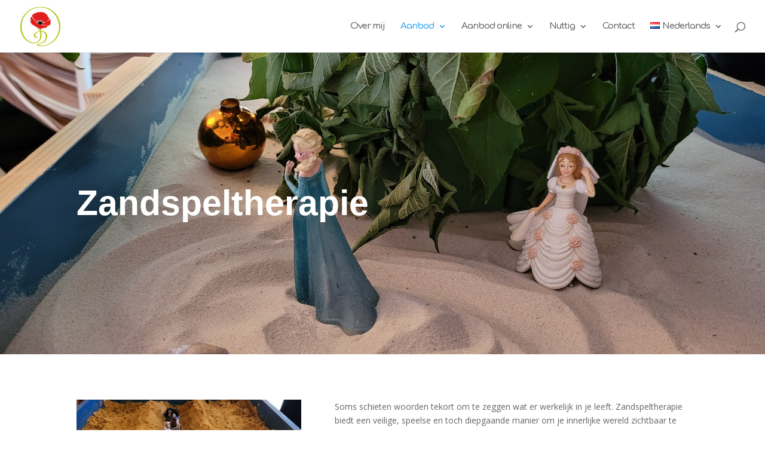

--- FILE ---
content_type: text/plain
request_url: https://www.google-analytics.com/j/collect?v=1&_v=j102&a=647998919&t=pageview&_s=1&dl=https%3A%2F%2Fwww.sarahtimmermans.com%2Fnl%2Fcreatieve-therapie%2F&ul=en-us%40posix&dt=Zandspeltherapie%20-%20Sarah%20Timmermans&sr=1280x720&vp=1280x720&_u=IEBAAEABAAAAACAAI~&jid=60218936&gjid=1509449977&cid=1959620453.1769674324&tid=UA-164038669-1&_gid=825093954.1769674324&_r=1&_slc=1&z=1323109285
body_size: -452
content:
2,cG-R20F0Y7HN8